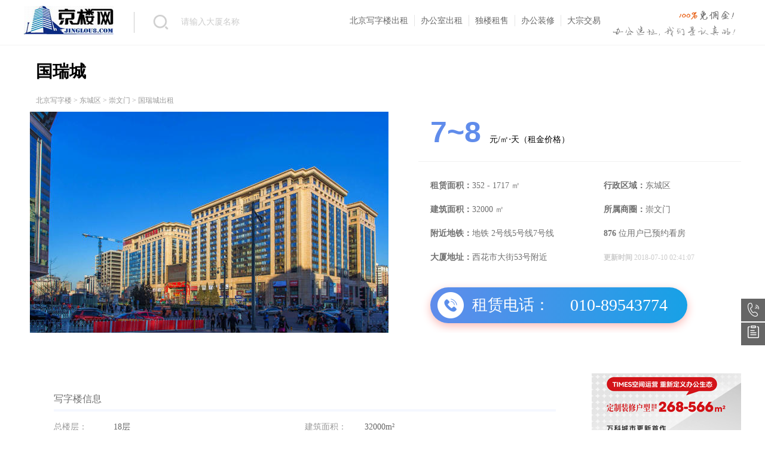

--- FILE ---
content_type: text/html; charset=utf-8
request_url: https://www.jinglou8.com/bjxzl/?876.html
body_size: 5667
content:
<!DOCTYPE html PUBLIC "-//W3C//DTD XHTML 1.0 Transitional//EN" "http://www.w3.org/TR/xhtml1/DTD/xhtml1-transitional.dtd">
<head>
<meta http-equiv="Content-Type" content="text/html; charset=utf-8" />
<meta name="robots" content="index,follow">
<meta name="googlebot" content="index,follow">
<meta http-equiv="Cache-Control" content="no-transform" />
<meta http-equiv="Cache-Control" content="no-siteapp" />
<meta http-equiv="X-UA-Compatible" content="chrome=1" />
<title>国瑞城-国瑞城出租-京楼网</title>
<meta name="keywords" content="国瑞城出租,国瑞城租金多少,国瑞城租赁,国瑞城电话,国瑞城物业费" />
<meta name="description" content="国瑞城出租电话:010-89543774,租金价格7~8元/天/平米,本站实时更新国瑞城出租信息,包括国瑞城租金多少及楼盘简介,平面图,物业费,停车费等相关信息。" />
<!--必填-->
<meta property="og:type" content="product"/>
<meta property="og:image" content="https://www.jinglou8.com/pic/uploadimg/20187918403665582.jpg"/>
<!--选填-->
<meta property="og:title" content="国瑞城写字楼出租|办公室出租|租金价格|物业费停车费|电话地址|实景图片"/>
<meta property="og:description" content="国瑞城出租信息，写字楼楼盘介绍，租金价格，国瑞城写字楼图片，交通路线，地理位置，租赁详情，国瑞城写字楼出租。「租办公室，找京楼网」"/>
<meta property="og:product:price" content="7~8 元/㎡&#8901;天"/>
<meta property="og:product:currency" content="010-89543774"/>
<meta property="og:product:brand" content="地铁2号线5号线7号线"/>
<meta property="og:product:category" content="352 - 1717 ㎡"/>
<meta property="og:product:nick" content="name=京楼网; url= //www.jinglou8.com "/>
<!--兼容IE告诉IE浏览器，IE8/9及以后的版本都会以最高版本IE来渲染页面-->
<meta http-equiv="X-UA-Compatible" content="IE=Edge">
<link rel="stylesheet" rev="stylesheet" href="/static/images/css/content.css" type="text/css" media="all" />
<link href="/static/images/css/detail.css" rel="stylesheet" type="text/css">
<script src="/static/images/js/jquery-1.7.2.min.js" type="text/javascript"></script>
<!--baidutuisong-->
<script>
(function(){
    var bp = document.createElement('script');
    var curProtocol = window.location.protocol.split(':')[0];
    if (curProtocol === 'https') {
        bp.src = 'https://zz.bdstatic.com/linksubmit/push.js';        
    }
    else {
        bp.src = 'http://push.zhanzhang.baidu.com/push.js';
    }
    var s = document.getElementsByTagName("script")[0];
    s.parentNode.insertBefore(bp, s);
})();
</script>
</head>
<body>
<div class="logo">
  <div class="banner_0907">
    <div class="banner_0907_short"><a href="https://www.jinglou8.com/" alt="京楼网"><img src="https://www.jinglou8.com/uploadfile/202208/8a0fe69a58e2d53.jpg" alt="京楼网"></a></div>
    <div class="search">
      <form action="/index.php" method="get" target="_blank">
        <input type="hidden" name="s" value="news">
        <input type="hidden" name="c" value="search">
        <div class="imgbt">
          <input type="image" src="/static/images/but1.png" value="">
        </div>
        <div class="input">
          <input name="keyword" type="text" value="请输入大厦名称" onclick="if(this.value=='请输入大厦名称')this.value=''" placeholder="请输入大厦名称" autocomplete="off">
        </div>
      </form>
    </div>
    <div class="link fr"> <a href="https://www.jinglou8.com/" class="gift">北京写字楼出租</a> <a href="https://www.jinglou8.com/offices/?68.html">办公室出租</a> <a href="https://www.jinglou8.com/offnews/?index.html">独楼租售</a> <a href="https://www.jinglou8.com/zhuangxiu.html" rel="nofollow" >办公装修</a> <a href="https://www.jinglou8.com/offnews/?index.html" rel="nofollow" >大宗交易</a> </div>
  </div>
</div>
<div id="wrap">
  <div class="comm_content">
    <div class="commbox">
      <div class="main-body clearfix" id="house-all">
        <h1>国瑞城</h1>
      </div>
      <!--daohang-->
      <div class="dangqian" id="house-all"><a href="https://www.jinglou8.com/">北京写字楼</a> > <a href="/offices/?3.html">东城区</a> 
>
<a href="/offices/?51.html">崇文门</a> 
>
国瑞城出租</div>
      <!--daohangEND-->
      <div class="xzlinfo">
        <div class="clearfix">
          <div class="movie_img"> <img src="/pic/uploadimg/20187918403665582.jpg" alt="国瑞城"/> </div>
          <div class="movie_content">
            <div class="zujin"><em>7~8</em> 元/㎡&#8901;天（租金价格）</div>
            <ul>
              <li><span class="r"><strong>租赁面积：</strong>352 - 1717 ㎡</span><span class="l"><strong>行政区域：</strong>东城区</span></li>
              <li><span class="r"><strong>建筑面积：</strong>32000 ㎡</span><span class="l"><strong>所属商圈：</strong>崇文门</span></li>
              <li><span class="r"><strong>附近地铁：</strong>地铁
                2号线5号线7号线                </span> <span class="l"><strong> 876 </strong> 位用户已预约看房</span></li>
              <li><span class="r"><strong>大厦地址：</strong>西花市大街53号附近</span><span class="l"  style="font-size: 12px;color: #ccc;"><strong>更新时间</strong> 2018-07-10 02:41:07</span></li>
            </ul>
            </ul>
            <div class="telPhone">
              <label>租赁电话：</label>
              <div class="tel"><span class="">
                010-89543774</span></div>
            </div>
          </div>
        </div>
      </div>
    </div>
    <div class="hit_left" >
      <div class="inner" >
        <div class="movie_story" ><p>&nbsp;</p>
<div class="warp clearfix" style="margin: 0px auto; padding: 0px; border: 0px; outline: 0px; width: 1180px; transition: initial;">
<div class="detail-left fl" style="margin: 0px; padding: 0px; border: 0px; outline: 0px; transition: initial; width: 880px;">
<div class="detail-box2 mt-20" id="building-baseinfo-div" style="margin: 20px 0px 0px; padding: 0px 20px 20px; border: 0px; outline: 0px; transition: initial; background: rgb(255, 255, 255);">
<h1 class="h1-tilte" style="font-weight: 400; margin: 0px; padding: 6px 0px 0px; border-width: 0px 0px 4px; border-top-style: initial; border-right-style: initial; border-bottom-style: solid; border-left-style: initial; border-top-color: initial; border-right-color: initial; border-bottom-color: rgb(245, 248, 255); border-left-color: initial; border-image: initial; outline: 0px; line-height: 34px; font-size: 16px; display: block; position: relative;">写字楼信息</h1>
<ul class="profile-box clearfix" style="margin: 0px; padding: 10px 0px; border: 0px; outline: 0px; list-style: none;">
    <li style="margin: 0px; padding: 0px; border: 0px; outline: 0px; list-style: none; line-height: 32px; font-size: 14px; color: rgb(102, 102, 102); width: 420px; float: left;">
    <div class="li-t" style="margin: 0px; padding: 0px; border: 0px; outline: 0px; float: left; width: 100px; color: rgb(153, 153, 153);">总楼层：</div>
    <span title="18层" class="li-con" style="margin: 0px; padding: 0px; border: 0px; outline: 0px; float: left; width: 320px;">18层</span></li>
    <li style="margin: 0px; padding: 0px; border: 0px; outline: 0px; list-style: none; line-height: 32px; font-size: 14px; color: rgb(102, 102, 102); width: 420px; float: left;">
    <div class="li-t" style="margin: 0px; padding: 0px; border: 0px; outline: 0px; float: left; width: 100px; color: rgb(153, 153, 153);">建筑面积：</div>
    <span title="32000m&sup2;" class="li-con" style="margin: 0px; padding: 0px; border: 0px; outline: 0px; float: left; width: 320px;">32000m&sup2;</span></li>
    <li style="margin: 0px; padding: 0px; border: 0px; outline: 0px; list-style: none; line-height: 32px; font-size: 14px; color: rgb(102, 102, 102); width: 420px; float: left;">
    <div class="li-t" style="margin: 0px; padding: 0px; border: 0px; outline: 0px; float: left; width: 100px; color: rgb(153, 153, 153);">得房率：</div>
    <span title="70%" class="li-con" style="margin: 0px; padding: 0px; border: 0px; outline: 0px; float: left; width: 320px;">70%</span></li>
    <li style="margin: 0px; padding: 0px; border: 0px; outline: 0px; list-style: none; line-height: 32px; font-size: 14px; color: rgb(102, 102, 102); width: 420px; float: left;">
    <div class="li-t" style="margin: 0px; padding: 0px; border: 0px; outline: 0px; float: left; width: 100px; color: rgb(153, 153, 153);">标准层高：</div>
    <span title="3.6米" class="li-con" style="margin: 0px; padding: 0px; border: 0px; outline: 0px; float: left; width: 320px;">3.6米</span></li>
    <li style="margin: 0px; padding: 0px; border: 0px; outline: 0px; list-style: none; line-height: 32px; font-size: 14px; color: rgb(102, 102, 102); width: 420px; float: left;">
    <div class="li-t" style="margin: 0px; padding: 0px; border: 0px; outline: 0px; float: left; width: 100px; color: rgb(153, 153, 153);">客梯数：</div>
    <span title="10个(OTIS)" class="li-con" style="margin: 0px; padding: 0px; border: 0px; outline: 0px; float: left; width: 320px;">10个(OTIS)</span></li>
    <li style="margin: 0px; padding: 0px; border: 0px; outline: 0px; list-style: none; line-height: 32px; font-size: 14px; color: rgb(102, 102, 102); width: 420px; float: left;">
    <div class="li-t" style="margin: 0px; padding: 0px; border: 0px; outline: 0px; float: left; width: 100px; color: rgb(153, 153, 153);">开发商：</div>
    <span title="北京国瑞兴业地产有限公司" class="li-con" style="margin: 0px; padding: 0px; border: 0px; outline: 0px; float: left; width: 320px;">北京国瑞兴业地产有限公司</span></li>
    <li class="li-w100" style="margin: 0px; padding: 0px; border: 0px; outline: 0px; list-style: none; line-height: 32px; font-size: 14px; color: rgb(102, 102, 102); width: 840px; float: left;">
    <div class="li-t" style="margin: 0px; padding: 0px; border: 0px; outline: 0px; float: left; width: 100px; color: rgb(153, 153, 153);">物业公司：</div>
    <span title="国瑞物业管理有限公司" class="li-con" style="margin: 0px; padding: 0px; border: 0px; outline: 0px; float: left; width: 680px;">国瑞物业管理有限公司</span></li>
    <li class="li-w100" style="margin: 0px; padding: 0px; border: 0px; outline: 0px; list-style: none; line-height: 32px; font-size: 14px; color: rgb(102, 102, 102); width: 840px; float: left;">
    <div class="li-t" style="margin: 0px; padding: 0px; border: 0px; outline: 0px; float: left; width: 100px; color: rgb(153, 153, 153);">已入驻企业：</div>
    <span title="便宜坊集团" class="li-con" style="margin: 0px; padding: 0px; border: 0px; outline: 0px; float: left; width: 680px;">便宜坊集团</span></li>
</ul>
<div class="profile-text clearfix" style="margin: 0px; padding: 12px 0px 20px; border-width: 1px 0px 0px; border-top-style: solid; border-right-style: initial; border-bottom-style: initial; border-left-style: initial; border-top-color: rgb(243, 243, 243); border-right-color: initial; border-bottom-color: initial; border-left-color: initial; border-image: initial; outline: 0px; transition: initial; line-height: 24px; font-size: 14px; color: rgb(102, 102, 102);">
<p data-widget="static2/js/index/hz-building-widgets.js#textSwitch" id="switch-widget" class="f16" widget-max-height="70" style="margin: 0px; padding: 0px; border: 0px; outline: 0px; text-indent: 2em; text-align: justify; max-height: 78px; overflow: hidden;">国瑞城项目位于北京市中心最繁华的商业区崇文商业区的核心地段，临近CBD、王府井和金融街，具有得天独厚的地理优势。包含大型购物广场、五星级酒店、甲级办公楼、商务公寓、四合院以及高档住宅小区等多种建筑形态，是北京二环内最大规模的综合建筑集群。</p>
</div>
</div>
</div>
</div> </div>
      </div>
    </div>
    <div class="guanggao"><a href="/bjxzl/?1046.html" title="万科时代中心" target="_blank" rel="nofollow" ><img src="/static/images/bgzx.jpg"></a></div>
  </div>
  <div class="around-building scrollEle clearfix" id="zblp">
    <h2>相关楼盘</h2>
    <ul>
            <li>
        <div class="inner2">
          <div class="pre"> <a class="img" href="/bjxzl/?1120.html" title="北京正仁大厦" target="_blank"> <img class="lazy-img" alt="北京正仁大厦外观图" width="282" height="212" src="/pic/uploadimg/202032323262592174.jpg">
            <div class="mask"> <span>300 - 3000 ㎡</span> </div>
            </a>
            <div class="info">
              <h3><a href="/bjxzl/?1120.html" title="北京正仁大厦" target="_blank">北京正仁大厦</a></h3>
              <p class="position"> <i class="flags"></i><a>东城区</a><span> - </span>崇文门 </p>
              <div class="price"> <span>4~5</span>元/㎡/天 </div>
              <span style="" class="icon-fav un-fav" title="收藏"><i class="hide"></i></span> </div>
          </div>
        </div>
      </li>
            <li>
        <div class="inner2">
          <div class="pre"> <a class="img" href="/bjxzl/?986.html" title="搜宝崇文大厦" target="_blank"> <img class="lazy-img" alt="搜宝崇文大厦外观图" width="282" height="212" src="/pic/uploadimg/201871221435696663.jpg">
            <div class="mask"> <span>101 - 720 ㎡</span> </div>
            </a>
            <div class="info">
              <h3><a href="/bjxzl/?986.html" title="搜宝崇文大厦" target="_blank">搜宝崇文大厦</a></h3>
              <p class="position"> <i class="flags"></i><a>东城区</a><span> - </span>崇文门 </p>
              <div class="price"> <span>6~7</span>元/㎡/天 </div>
              <span style="" class="icon-fav un-fav" title="收藏"><i class="hide"></i></span> </div>
          </div>
        </div>
      </li>
            <li>
        <div class="inner2">
          <div class="pre"> <a class="img" href="/bjxzl/?873.html" title="新世界中心" target="_blank"> <img class="lazy-img" alt="新世界中心外观图" width="282" height="212" src="/pic/uploadimg/20187918251862294.jpg">
            <div class="mask"> <span>398 - 2000 ㎡</span> </div>
            </a>
            <div class="info">
              <h3><a href="/bjxzl/?873.html" title="新世界中心" target="_blank">新世界中心</a></h3>
              <p class="position"> <i class="flags"></i><a>东城区</a><span> - </span>崇文门 </p>
              <div class="price"> <span>6~8</span>元/㎡/天 </div>
              <span style="" class="icon-fav un-fav" title="收藏"><i class="hide"></i></span> </div>
          </div>
        </div>
      </li>
            <li>
        <div class="inner2">
          <div class="pre"> <a class="img" href="/bjxzl/?874.html" title="磁器口丰泰大厦" target="_blank"> <img class="lazy-img" alt="磁器口丰泰大厦外观图" width="282" height="212" src="/pic/uploadimg/20187918283031678.jpg">
            <div class="mask"> <span>350 - 2530 ㎡</span> </div>
            </a>
            <div class="info">
              <h3><a href="/bjxzl/?874.html" title="磁器口丰泰大厦" target="_blank">磁器口丰泰大厦</a></h3>
              <p class="position"> <i class="flags"></i><a>东城区</a><span> - </span>崇文门 </p>
              <div class="price"> <span>7~9</span>元/㎡/天 </div>
              <span style="" class="icon-fav un-fav" title="收藏"><i class="hide"></i></span> </div>
          </div>
        </div>
      </li>
          </ul>
  </div>
</div>
<div class="footer-wrap-keyword">
  <div class="keyword-office">
    <div class="footer-area-office keyword-office-list">
      <div class="title">城区找楼：</div>
      <div class="content">  <a href="/offices/?1.html">朝阳区写字楼出租</a>  <a href="/offices/?2.html">海淀区写字楼出租</a>  <a href="/offices/?3.html">东城区写字楼出租</a>  <a href="/offices/?4.html">西城区写字楼出租</a>  <a href="/offices/?44.html">丰台区写字楼出租</a>  <a href="/offices/?49.html">大兴区写字楼出租</a>  <a href="/offices/?43.html">北京独楼写字楼出租</a> </div>
    </div>
    <div class="footer-business-office keyword-office-list">
      <div class="title">商圈找楼：</div>
      <div class="content"> <a href="/offices/?6.html">CBD/国贸写字楼</a> <a href="/offices/?20.html">东二环写字楼</a> <a href="/offices/?7.html">东三环写字楼</a> <a href="/offices/?12.html">东四环写字楼</a> <a href="/offices/?8.html">燕莎写字楼</a> <a href="/offices/?39.html">长安街写字楼</a> <a href="/offices/?10.html">望京写字楼</a> <a href="/offices/?26.html">金融街写字楼</a> <a href="/offices/?13.html">中关村写字楼</a> <a href="/offices/?9.html">亚运村写字楼</a> </div>
    </div>
  </div>
</div>
<div id="foot">
  <div class="w">
    <div class="d1">
      <div style="color: #dfebf2;font-size: 14px;/* top: 100px; */margin-top: 10px;">京楼网为企业提供最新的 <a href=" " style="color: #dfebf2;text-decoration: underline;"> 国瑞城出租</a>及租金多少等信息。并推荐优质的崇文门写字楼给您，帮您找到理想的办公空间。免中介费，1对1物业顾问服务。找国瑞城办公室，上京楼网！</div>
    </div>
    <div class="d2">
      <p class="tel">010-89543774</p>
      <p class="ub">jinglouwang@163.com</p>
    </div>
    <div class="d3">
      <p class="link"> <a target="_blank" href="/about.html#lianxi" rel="nofollow">联系我们</a>- <a target="_blank" href="/alloffice.html">北京写字楼租金</a>-
     <script type="text/javascript">
var _bdhmProtocol = (("https:" == document.location.protocol) ? " https://" : " http://");
document.write(unescape("%3Cscript src='" + _bdhmProtocol + "hm.baidu.com/h.js%3Fd023b7cb1a67d528a5f587cca2d0583f' type='text/javascript'%3E%3C/script%3E"));
</script>      </p>
            <p class="copyright"><span style="display:inline;float:left;white-space:nowrap;">京楼网工作时间：周一到周五：8:30-19:00；周六日：9:00-18:00</span> <br>
        燊垚（北京）文化有限公司 版权所有 <a target="_blank" href="http://beian.miit.gov.cn" rel="nofollow">京ICP备17070782号-1</a></p>
    </div>
  </div>
</div><script type="text/javascript">var sitePath=''</script>
<!--daohangJQ-->
<link href="/static/images/css/css.css" rel="stylesheet" type="text/css">
<div style="display: none;" id="head_zdj" class="second-nav-fixed">
  <div class="wrapper">
    <div class="order-area"> 租赁电话： <span>010-89543774</span> </div>
    <div class="pos_fixed_top fl"> <a href="#dsjj" class="active"> <span>大厦简介</span> </a> <a href="#czfy" class=""> <span>出租房源</span> </a> <a href="#lpcs" class=""> <span>楼盘参数</span> </a> <a href="#dstp" class=""> <span>大厦图片</span> </a> <a href="#qiye" class=""> <span>入驻企业</span> </a> <a href="#rhdd"> <span>如何到达</span> </a> <a href="#zblp"> <span>相关楼盘</span> </a> </div>
  </div>
</div>
<div class="fixed-bar">
  <div id="tel400" class="common-a"> <span class="rigth_tel"><i class="icon"></i></span> <a style="display: none;" class="right_hover"> <strong style="font-size: 22px;font-weight: normal;">010-89543774</strong><br>
    （早9:00-晚10:00）</a>
    <div style="display: none;" class="right_name">预约看房</div>
  </div>
  <a href="" id="entrust" class="common-a"> <span class="submit-entrust"><i class="icon"></i></span>
  <div class="zhaofang_name" style="display:none">委托找房</div>
  </a> <a id="gotop" class="common-a" style="display: none;"> <span class="to-top"><i class="icon"></i></span>
  <div style="display:none" class="fanhui_name">返回顶部</div>
  </a> </div>
</body>
</html>

--- FILE ---
content_type: text/css
request_url: https://www.jinglou8.com/static/images/css/content.css
body_size: 5908
content:
@charset "gb2312";
* { margin:0; padding:0; }
html { background:#FFFFFF; }
body {font: normal 12px/20px 微软雅黑;min-width: 1200px;}
table { border-collapse:collapse; border-spacing:0; empty-cells:show; text-align:left; }
th, td { border-collapse:collapse; }
ol, ul {list-style:none;}
a {color: #444;text-decoration:none;}
a:hover {text-decoration: none;color: #337ab7;}
h1, h2  {
    font-size: 28px;
    font-weight: 600;
    line-height: 48px;
    overflow: hidden;
    white-space: nowrap;
    text-overflow: ellipsis;
    display: inline-block;
    margin-left: 20px;
}
h4 {font:16px/normal "微软雅黑", "Microsoft YaHei";color:#00467F;height:30px;line-height:30px;margin: 20px 0 15px 0;border-bottom: 1px solid #4d9cb3;}
input, select, form img, button { vertical-align:middle; }
img {border:0;
    -webkit-transition: all .9s ease-in-out;
    -moz-transition: all .9s ease-in-out;
    -o-transition: all .9s ease-in-out;
    transition: all .9s ease-in-out;
    -ms-transition: all .9s ease-in-out;}
img:hover{    transform: scale(1.05);
    -webkit-transform: scale(1.05);
    -moz-transform: scale(1.05);
    -o-transform: scale(1.05);
    -ms-transform: scale(1.05);}
button { cursor:pointer; }
p #back-to-top {position: fixed;bottom: 100px;right: 50px;}
p #back-to-top a {text-align: center;display: block;width: 50px;cursor: pointer;color: #457E9C;}
p #back-to-top a span {background: url(../images/img/arrow-up.png) no-repeat center 0;display: block;height: 25px;width: 50px;padding-top: 45px;}
.zhulin li{/*border: 1px solid #CCDFF2;*/color:#f60;margin:5px 0 5px 0;}
.biaoge li {margin:5px 0 5px 0;}
.shijing {margin-bottom:10px;text-align: center;}
/*顶部*/
.i-top {width: 100%;height: 10px;overflow:hidden;line-height: 10px;border-bottom:1px solid #E9E9E9;background: #EEEFEF;}
.i-top .logo {color: #ccc;padding-left: 20px;}
.i-top .pd { width:840px; margin:-25px auto 0; padding-left:100px; color:#838383; text-align:right; font-family:simsun; }
.i-top a { color:#5E6671; font-family:Arial; }
/*LOGO*/
.logo {width: 100%;border-bottom: 1px solid #f2f2f2;/*box-shadow: 0 1px 2px rgba(0,0,0,0.2);*/margin-bottom: 20px;}
.logo .link {float: left;margin: 20px 0px 0 50px;}
.logo .link a{width:110px;height:40px;line-height:40px;padding: 2px 10px;margin-top:2px;border-right: 1px solid #E5E5E5;font: 14px/20px 微软雅黑;color: #666;}
.logo .link a:last-child{border-right:none;} 
.logo .link a:hover{color:#01B7DF}
.logo .link a.zhaofang{padding-right:15px;border-right: 1px solid #DDD;}
.banner_0907 {width: 1200px;margin: 0 auto;overflow:hidden;position:relative;clear:both;zoom:1;line-height:0;font-size:0;padding: 5px 0;background: url(leftlogo.gif) right no-repeat;}
.banner_0907 div.banner_0907_short {float:left;width:184px;height:60px;margin-top: 5px;}
.channel-top { margin:8px auto 5px;}
/*搜索*/
.search div {float: left;padding-top: 2px;}
.search {float: left;width: 300px;margin-top: 15px;height: 35px;line-height: 35px;border-left: 1px solid #ccc;}
.search .input input {color: #ccc;width: 210px;border: 0px solid #ccc;height: 30px;line-height: 30px;overflow: hidden;font: normal 14px "微软雅黑";padding-left: 10px;}
.search .imgbt {width: 28px;height: 28px;padding: 3px 10px 0 30px !important;}
.search .imgbt input {width: 28px;height: 28px;border: 0;cursor: pointer;}
/*首页服务流程*/
.fuwu{width: 900px;height:60px;margin: 0 0 0 100px;float:left;list-style-type:none;}
.clearfix1{padding: 10px 0 0 0;height:60px;width: 100%;}
.clearfix1 dl{border:none;line-height:20px;}
.clearfix1 dt{width:196px; background:url(../img/new_xzl.png) no-repeat; padding-left:20px; margin-bottom:6px; color:#8EC0F4; font: normal 18px "微软雅黑";height:20px; line-height:20px;}
.clearfix1 dt.new_ts1{background-position: 0 2px;}
.clearfix1 dt.new_ts2{background-position: 0 -31px;}
.clearfix1 dt.new_ts3{background-position: 0 -61px;}
.clearfix1 dt.new_ts4{background-position: 0 -86px;}
.clearfix1 dd{color:#7f7f7f;font:normal 12px/20px "微软雅黑";width:219px;}
.clearfix1 li{float:left;width: 25%;/* padding: 0 10px 0 50px; */_padding:0 10px 0 10px;height:60px;}
/*导航栏*/
.channel-nav {/* width: 960px; */height: 38px;overflow: hidden;margin: 5px auto 8px auto;background: #446e98;opacity: 0.8;padding: 1px 2px 3px 2px;position: relative;}
.channel-nav ul {width: auto;overflow: hidden;position: absolute;/* top: 1px; */left: 5%;}
.channel-nav li {overflow: hidden;float: left;padding-left: 2px;position: relative;left: -2px;font: 100 16px "微软雅黑";}
.channel-nav li a {float: left;padding: 0 16px;color: #fff;height: 38px;line-height: 38px;}
.channel-nav li a:hover, .channel-nav li.selected a {text-decoration: none;background: #56b4c2;color: #fff;border-bottom: s;/* border-bottom: 3px solid #2a789f; */}
#wrap{clear:both;width: 1200px;margin:8px auto;}
/*面包屑*/
.mbx {padding: 0 0 0 25px;background: url(/images/home_icon.png) no-repeat left center;}
/*内容*/
.comm_content{float:left;width: 1200px;margin-bottom:8px;}
.commbox{clear:both;margin-bottom:8px;font-size: 14px;}
.dangqian{height:28px;line-height:28px;position:relative;overflow:hidden;/* margin-bottom: 30px; */font-size: 12px;/* border-top: 1px solid #f2f2f2; */padding-left: 20px;color: #999;}
.dangqian a {color: #999;/* text-decoration: underline; */}
.dangqian a:hover{color:#03b7df}
.xzlinfo{/* border-bottom: 1px solid #ced2d5; *//* padding-top: 10px; */overflow: hidden;zoom: 1;/* box-shadow: 0px 1px 0px 0px #e4e5e7; */}
/*参数*/
.zujin{
    padding-bottom: 20px;
    border-bottom: 1px #f2f2f2 solid;
    margin-bottom: 20px;
    }
.zujin em {
    color: #608CEB;
    font: 700 50px 'Arial';
    margin-right: 10px;
    padding-left: 20px;
    }
.movie_img {text-align:center;float:left;/* border: solid #EEE 1px; */width: 600px;height: 375px;margin-left: 10px;}
.movie_img img{width: 600px;height: 375px;margin-top: 5px;}
.movie_content {float:left;width: 540px;height:auto;margin-left: 50px;margin-top: 10px;}
.movie_content h2{width: 580px;vertical-align: middle;overflow: hidden;font: 36px "微软雅黑";padding-bottom: 20px;color: #4a515b;}
.movie_content .l{float: right;width: 50%;}
.movie_content .r{float: left;width: 50%;}
.movie_content ul{float:left;width: 485px;color:#707070;/* padding-bottom: 15px; */}
.movie_content li{width: 580px;vertical-align:middle;height: 40px;line-height: 40px;overflow:hidden;padding-left: 20px;}
.movie_name {/* font-weight:bold; *//* font-size:16px; *//* color:#333; */height: 46px;line-height: 46px;padding-bottom: 10px;margin-top: 5px;}
.movie_name h2{font-size: 35px;}
.tel .phone {float: left;font: bold 35px "Georgia";/* font-family: Georgia,"Times New Roman",Times,serif; *//* margin-left: 15px; */margin-top: 15px;/* width: 360px; */color: #5d85a6;padding-left: 100px;}
.tel .tishi {float: left;font: normal 12px "宋体";color: #4a515b;margin-left: 100px;margin-top: 10px;}
/*Hotlink*/

.building-message .tel-consulting {
    position: relative;
    width: 100%;
    height: 58px;
    line-height: 32px;
    padding: 13px 15px 13px 13px;
    margin-top: 18px;
    color: #608CEB;
    box-sizing: border-box;
}

.tel-consulting {
    position: relative;
    width: 100%;
    /* height: 58px; */
    line-height: 32px;
    padding: 20px;
    margin-top: 30px;
    color: #608CEB;
    box-sizing: border-box;
    float: left;
}

.clearfix {
    zoom: 1;
}
.jfl {
    float: left !important;
}
.jfr {
    float: right !important;
}
.tel-consulting .detail-icon {
    width: 24px;
    height: 24px;
    margin-right: 9px;
    margin-top: 7px;
    background-position: -56px -305px;
}
.detail-icon {
    float: left;
    display: block;
    background: url(/images/detail-icon-sprite.png) no-repeat;
}
.tel-consulting .telphone {
    position: relative;
    float: left;
    margin-top: 4px;
    line-height: 1em;
    font-size: 28px;
    font-weight: 700;
}

.tel-consulting .consulting-mask {
    position: absolute;
    top: 0;
    left: 0;
    width: 100%;
    height: 100%;
    background: #608CEB;
    opacity: 0.07;
    -ms-filter: "progid:DXImageTransform.Microsoft.Alpha(Opacity=7)";
    filter: alpha(opacity=7);
}

.tel-consulting .dial-back, .tel-consulting .online-consulting {
    float: left;
    position: relative;
    display: block;
    padding: 8px 15px;
    line-height: 1em;
    color: #FFF;
    font-size: 16px;
    background-color: #608CEB;
    cursor: pointer;
    z-index: 1;
    margin-right: 20px;
}
.tel-consulting .online-consulting {
    float: left;
    position: relative;
    display: block;
    padding: 8px 13px;
    line-height: 1em;
    color: #FFF;
    font-size: 16px;
    background-color: #608CEB;
    cursor: pointer;
    z-index: 1;
}

/*详情*/
.hit_left{float:left;width: 78%;/* margin-bottom:8px;*//* background:url(../img/h3_bg.gif) repeat-x; *//*no-repeat left top;*/font-size: 14px;margin-top: 30px;}
.hit_left h2{
    font-size: 20px;
    line-height: 30px;
    margin: 30px 5px 10px;
    font-weight: bold;
    padding-left: 20px;
    background: url(/images/new/listing_htitle_bg.png) left center no-repeat;
}
.hit_left a {
    /* font-size: 16px; */
    color: #3E88BF;
    /* padding-left: 20px; */
    margin: 0 3px;
    text-decoration: none;
    /* background: url(/images/link.png) no-repeat left center; */
    /* background-size: 16px 16px; */
}
.hit_left a:hover{text-decoration: underline;}
.inner{/* border:solid #E1E1E1; *//* border-width:0 1px 1px 1px; */padding: 0 20px 10px 30px;overflow:hidden;zoom:1;color:#707070;}
.inner img {padding: 30px 0 5px 0;}
.inner th {background: #E5E7EB;/*border-bottom: 2px inset white;*/}
.inner td, .inner th {padding: 5px;/*border: 1px solid #EEE;*/line-height: 25px;height: 25px;vertical-align: middle;text-align: left;font-size: 16px;}
.movie_story {height:auto;line-height: 30px;}
.maodian {padding-top:60px;}
.movie_story li {/* list-style-type: disc; *//* margin: 15px; */font-size: 14px;}
.movie_story h3 {height: 32px;line-height: 32px;margin: 30px 0 10px -20px;padding: 0 0 0 20px;font-size: 24px;color: #555;text-align: left;background: url(/images/new/listing_htitle_bg.png) left center no-repeat;}
.info2{float:left;text-align:left;border:1px dashed #cccccc;display:block;padding:2px;font-size:12px;}
/*房源*/
.datalist{
	border:0px solid #0058a3;	/* 表格边框 */
	border-collapse:collapse;	/* 边框重叠 */
	background-color:#eaf5ff;	/* 表格背景色 */
	font-size:14px;
	width:860px;
	margin-bottom: 10px;
}
.datalist caption{
	padding-bottom: 10px;
	font: 16px "Microsoft YaHei";
	text-align: left;
}
.datalist th{
	/* border:0px solid #0058a3; */	/* 行名称边框 */
	background-color: #17a1e6;	/* 行名称背景色 */
	color:#FFFFFF;				/* 行名称颜色 */
	font-weight: normal;
	padding-top:4px;
	padding-bottom:4px;
	padding-left:12px;
	padding-right:12px;
	text-align:center;
}
.datalist td{
	border:0px solid #0058a3;	/* 单元格边框 */
	text-align: center;
	padding-top:4px;
	padding-bottom:4px;
	padding-left:10px;
	padding-right:10px;
	font-size: 12px;
}
.datalist tr {
	height: 38px;
	line-height: 38px;
        border-bottom: 1px solid #eee;
	}
/*.datalist tr.altrow{
	background-color:#c7e5ff;
	height: 38px;
	line-height: 38px;
}*/
.datalist tr:hover {background-color:#fff;}

/*huamao tablist divs*/
.tablist-div-1{
    margin-top: 40px;
    width: 100%;
    background: #f3f3f3;
    padding: 30px;
}
.tablist-div-1 h1{
    font-size: 16px;
    text-align: left;
    color: #000;
    line-height: 30px;
}
.tablist-div-1 p{
    font-size: 14px;
    text-align: left;
    color: #000;
    line-height: 24px;
}
.tablist-div-1>div:nth-child(2)>div{
    width: 96%;
    margin: 0 auto;
    height: 100%;
    max-width: 430px;
    min-height: 280px;
    background-size: 100% auto;
    background-repeat: no-repeat;
    background-position: center;
}
.col-sm-6 {
    width: 50%;float:left;
}
/*huamao_end*/

.newsinfo {/* float: left; *//* width: 680px; */padding-top: 4px;/*margin-bottom: 30px;*/overflow: hidden;}
.newsinfo li {float: left;width: 48%;padding-left: 14px;line-height: 30px;font-size: 12px;border-bottom: dashed 1px gainsboro;background-color: #F3F9FE;}
/*广告位*/
.movie_right_ad {float:right;width: 300px;height:300px;}
.movie_bottom_ad {float:left;width:462px;height:59px;margin: 15px auto;overflow:hidden;}
.guanggao{width:250px;float: right;margin-top: 60px;}
/*感兴趣的写字楼*/
.zblistbox {width: 250px;float: right;margin: 40px 0;border:1px solid #C6E3F7;background: #F3F9FE;}
.zblistbox h2{color: #BC2D09;font-size: 12px;margin: 0 auto;padding-left: 10px;line-height:30px;height: 30px;background: url(../img/h3_bg.gif) repeat-x;}
.zblistbox .over {border-bottom: 1px solid #CCC;background-color: #f8f8f8;}
.zblistbox li {float: left;width: 240px!important;width: 240px;height: 70px;border-bottom: 1px dashed #CCC;margin: 4px 0px 4px 5px;display: inline;text-align: center;padding: 5px 0;overflow: hidden;}
.zblistbox li .zbpic {width: 92px!important;width: 90px;height: 75px;float: left;margin-left: 5px;}
.zblistbox li .zblist {margin-left: 8px;display: inline;width: 130px!important;width: 128px;float: left;text-align: left;}
.zblist .zbname {float: left;font: 14px "Microsoft Yahei";}
.zblist p {padding: 0;margin: 0;color: #666;line-height: 24px;height: 24px;width: 128px;text-align: left;text-overflow: ellipsis;white-space: nowrap;overflow: hidden;}
/*zhoubianloupan*/
.around-building {
    clear: both;
    padding-top: 60px;
}
.around-building h2 {
    font-size: 24px;
    line-height: 30px;
    margin-bottom: 30px;
    font-weight: bold;
    padding-left: 20px;
    background: url(/images/new/listing_htitle_bg.png) left center no-repeat;
}
.around-building ul li {
    width: 270px;
    float: left;
    margin-left: 30px;
    margin-bottom: 20px;
    height: 300px;
    position: relative;
    z-index: 1;
}

.around-building ul li .inner2 {
    background-color: #f4f4f4;
    position: relative;
}
.around-building ul li .inner2 .pre {
    border-bottom: #EBEBEB solid 1px;
    -webkit-box-shadow: 0 2px 0px #ddd;
    -moz-box-shadow: 0 2px 4px #ddd;
    box-shadow: 0px 2px 4px #ddd;
    width: 100%;
}
.around-building ul li a.img {
    display: block;
    position: relative;
    height: 170px;
    overflow: hidden;
}
.around-building ul li a.img img {
    width: 100%;
border: 0;
    vertical-align: top;
}
.around-building ul li a.img .mask {
    position: absolute;
    height: 22px;
    text-align: right;
    bottom: 10px;
    right: 10px;
    font-size: 12px;
}
.around-building ul li a.img .mask span {
    background-color: rgba(255,255,255,.9);
    background-color: #fff\9;
    height: 22px;
    display: inline-block;
    line-height: 22px;
    padding: 0 10px;
    border-radius: 22px;
    color: #444;
    margin-left: 5px;
}
.around-building ul li .info {
    padding: 10px;
    position: relative;
}
.around-building ul li .info h3 {
    font-size: 16px;
    font-weight: 400;
    height: 24px;
    line-height: 24px;
    white-space: nowrap;
    text-overflow: ellipsis;
    overflow: hidden;
    margin-right: 30px;
    padding-bottom: 5px;
}
.around-building ul li .info .position {
    color: #999;
    font-size: 12px;
    height: 20px;
    overflow: hidden;
    white-space: nowrap;
    -ms-text-overflow: ellipsis;
    text-overflow: ellipsis;
}
.around-building ul li .info .position a {
    color: #999;
}
.around-building ul li .info .price{
    margin-top: 5px;
}
.around-building ul li .info .price span {
    font-size: 18px;
    color: #cc2929;
    margin-right: 3px;
}
.un-fav {
    /* background-position: 2px -167px; */
}
.icon-fav {
    width: 32px;
    height: 32px;
    position: absolute;
    right: 10px;
    top: 8px;
    display: inline-block;
    /* background-position: 2px 1px; */
    vertical-align: middle;
    cursor: pointer;
    background-image: url(/images/tuijian.png);
    background-repeat: no-repeat;
    /* background-size: 100px 500px; */
}
.around-building ul li .info .icon-fav i {
    position: absolute;
    width: 20px;
    height: 20px;
    display: block;
    top: 2px;
    left: 2px;
    font-style: normal;
}
/*底部索引*/
.footer-wrap-keyword {
    background: #f7f7f7;
    border-top: 1px solid #ededed;
}
.keyword-office {
    width: 1200px;
    margin: 0 auto;
    /* border-top: 1px solid #ededed; */
    padding-top: 5px;
    padding-bottom: 10px;
    padding-left: 20px;
}
.keyword-office-list {
    padding-top: 10px;
    padding-bottom: 10px;
    /* width: 1130px; */
}
.keyword-office .title {
    float: left;
    height: 16px;
    /* font-size: 11px; */
    font-weight: 600;
    color: #b2b2b2;
}
.keyword-office .content {
    margin-left: 88px;
    padding-bottom: 0;
    text-align: left;
}
.keyword-office .content a {
    color: #b2b2b2;
    margin-right: 19px;
    white-space: nowrap;
    display: inline-block;
}
.keyword-office .content a:hover {
    color: #17a1e6;
}
/*newfooter*/
.flags{width: 18px;height: 19px;display: inline-block;vertical-align: bottom;background-image: url(/images/ditie.png);background-repeat: no-repeat;background-size: 16px 16px;margin-right: 3px;}
.w{ position:relative; width: 1200px; margin:0 auto;/* margin-top: -30px; */}
/*#foot{ background:#446e98; height: 232px;float: left;width: 100%;}*/
#foot{height: 232px;float: left;width: 100%;background: url(./footbg.jpg) center top no-repeat;}
#foot .d1{position:absolute; left:0; top: 50px; width: 350px; height:100px; border-right:1px solid #dfebf2;padding-right: 50px;}
#foot .d2{position:absolute; left: 450px; top: 50px; width: 360px; height:100px; border-right:1px solid #dfebf2;}
#foot .d3{position:absolute; right:0; top: 50px; width:330px; text-align:center; color:#dfebf2;}
#foot .wx{position:absolute; left:0; top:0; text-align:center; color:#fff;}
#foot .wx img{height: 82px;width: 82px }
#foot .ap,#foot .as{position:absolute; left:110px; display:block; width:175px; height:40px; background:url(../images/asapp.png) 1000px no-repeat;}
#foot .ap{background-position:0 0;}
#foot .ap:hover{background-position:0 -40px;}
#foot .as{top:55px;background-position:0 -80px}
#foot .as:hover{ background-position:0 -120px;}
#foot .tel{font-size:30px;   line-height: 56px;  color:#dfebf2; background:url(../images/tell.png) left no-repeat; padding-left: 50px; }
#foot .ub{font-size:23px; line-height:40px; color:#dfebf2; background:url(../images/wename.png) left no-repeat; padding-left:50px; }
#foot .link{font-size:14px; position:relative; top:10px;}
#foot .link a{color:#dfebf2; margin:0 5px;}
#foot .link a:hover{color:#fff;}
#foot .copyright{margin-top:30px; line-height:25px;font-size: 12px;}

.telPhone {
    border-radius: 50px;
    background: #fe6a6a;
    background: -webkit-gradient(linear,left top,right top,from(#fe6a6a),to(#f33));
    background: linear-gradient(90deg,#608CEB,#17a1e6);
    -webkit-box-shadow: 0 5px 15px #fbbab6;
    box-shadow: 0 5px 15px #fbbab6;
    width: 430px;
    margin: 0 auto;
    height: 60px;
    line-height: 60px;
    text-align: center;
    color: #fff;
    -webkit-transition: all 1s;
    transition: all 1s;
    font-size: 28px;
    position: relative;
    cursor: pointer;
    float: left;
    margin-top: 30px;
    margin-left: 20px;
}
.telPhone label {
    padding-left: 60px;
    background: url(/images/detail-icon-sprite.png) 2px 8px no-repeat;
    background-size: 44px auto;
    font-size: 26px;
    display: inline-block;
    cursor: pointer;
    float: left;
    margin-left: 10px;
}
.tel {
    display: inline-block;
    /* font-size: 26px; */
    color: #fff;
}

--- FILE ---
content_type: text/css
request_url: https://www.jinglou8.com/static/images/css/css.css
body_size: 922
content:
.fl {
    float: left;
}
.second-nav-fixed {
    background: rgba(255, 255, 255, 0.8) none repeat scroll 0 0;
    height: 50px;
    min-width: 1200px;
    position: fixed;
    top: 0;
    width: 100%;
    z-index: 998;
    box-shadow: 0 2px 5px rgba(0,0,0,0.3);
    /* background: #f2f2f2; */
    /* opacity: 0.8; */
}

.second-nav-fixed .wrapper {
    display: block;
    margin-left: auto;
    margin-right: auto;
    width: 1200px;
}

.second-nav-fixed .wrapper .order-area {
    background: #17a1e6 none repeat scroll 0 0;
    color: #fff;
    float: right;
    line-height: 40px;
    padding: 5px 4px;
    text-align: center;
    width: 244px;
}

.second-nav-fixed .wrapper .order-area span {
    display: inline-block;
    font-size: 18px;
    font-weight: 700;
    vertical-align: top;
}
.second-nav-fixed .wrapper .pos_fixed_top a.active {
    height: 44px;
    line-height: 44px;
    padding-top: 3px;
    position: relative;
}
.second-nav-fixed .wrapper .pos_fixed_top a {
    color: #555;
    float: left;
    font-size: 18px;
    height: 50px;
    line-height: 50px;
    padding: 0 25px;
    text-align: center;
    /* border-right: 1px solid #dedede; */
}
.second-nav-fixed .wrapper .pos_fixed_top a.active span {
    border-bottom: 3px solid #03b9e0;
}
.second-nav-fixed .wrapper .pos_fixed_top a span {
    display: block;
}

.fixed-bar {
    bottom: 20px;
    height: 200px;
    position: fixed;
    right: 0;
    width: 40px;
    z-index: 10000;
}

.fixed-bar .common-a {
    background-color: #666;
    cursor: pointer;
    display: block;
    height: 38px;
    margin-bottom: 2px;
    position: relative;
    width: 40px;
}
.fixed-bar .common-a .tel {
    color: #fff;
    font-size: 12px;
    text-align: center;
}
.fixed-bar .common-a span {
    background: rgba(0, 0, 0, 0) none repeat scroll 0 0;
    border: 0 none;
    cursor: pointer;
    height: 38px;
    width: 40px;
	font-size:14px;
	text-align:center;
	display:inline-block;
	cursor: pointer;
}
.fixed-bar .common-a .icon {
    display: inline-block;
    width: 40px;
    height: 38px;
    margin: 0;
    background-image: url(/images/fixed-icons.png);
    background-repeat: no-repeat;
    background-size: 40px 168px;
    background-position: center -44px;
 }

.fixed-bar .common-a .submit-entrust .icon{
    display: inline-block;
    margin: 0;
    background-position: center -89px;
}
.fixed-bar .common-a .to-top .icon {
    display: inline-block;
    margin: 0;
    background-position: center -129px;
}
.fixed-bar .common-a .right_hover {
    background-color: #17a1e6;
    color: #fff;
    display: none;
    height: 60px;
    line-height: 22px;
    position: absolute;
    right: 50px;
    text-align: center;
    top: 0;
    white-space: nowrap;
    width: 170px;
    padding-top: 15px;
    border-radius: 8px;
}
.fixed-bar .common-a .right_name {
    background-color: #17a1e6;
    border-radius: 3px;
    box-sizing: border-box;
    color: #fff !important;
    font-size: 14px;
    font-weight: 700;
    height: 100%;
    left: 0;
    line-height: 16px;
    text-align:center;
    padding: 3px 5px;
    position: absolute;
    text-align: center;
    text-decoration: none !important;
    top: 0;
    transform-origin: -50% 50% 0;
    transition: opacity 0.1s ease-in 0s;
    width: 100%;
}
.fanhui_name,.zhaofang_name{
	font-size:14px;
	text-align:center;
	background: #17a1e6;
	color:#fff;
}